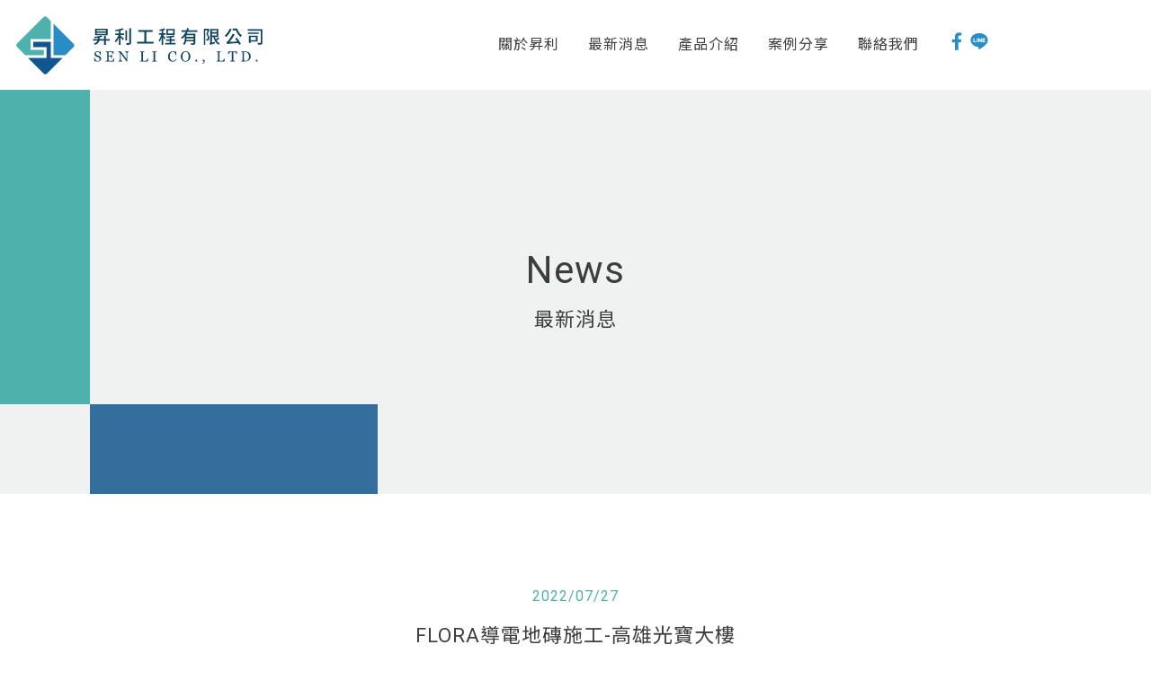

--- FILE ---
content_type: text/html; charset=UTF-8
request_url: https://shengli.tw/news/2
body_size: 2756
content:

<!DOCTYPE html>
<html lang="zh-TW">
<head>
    <meta charset="UTF-8">
    <meta name="viewport" content="width=device-width, initial-scale=1, user-scalable=1"/>
    <meta name="csrf-token" content="d988stJllCPKRUn4LQljdbGb717REttHCUYasRX3">
    
    <link rel="stylesheet" href="https://cdnjs.cloudflare.com/ajax/libs/Swiper/4.4.1/css/swiper.css">
    <link rel="stylesheet" href="https://cdn.jsdelivr.net/gh/fancyapps/fancybox@3.5.2/dist/jquery.fancybox.min.css">
    <link rel="stylesheet" href="/css/frontend.css?id=c04894cc751f16ce797d">
    
    <title>昇利工程有限公司 導電地磚  整卷PVC地磚 方塊PVC地磚   鋁合金高架地板  合金鋼高架地板 南亞地磚  EPOXY環氧樹脂地坪 庫板隔間</title>
<meta name="description" content="昇利工程有限公司鋁合金高架地板/導電地磚/EPOXY/PVC塑膠地磚從原物料進口、物流庫存、銷售、施工、保固服務，皆為一貫化服務，並於新北市土城區為辦公室，讓您買的放心、用的安心。昇利工程有限公司專營高架地板、各式塑膠PVC地板、導電地磚、EPOXY環氧樹脂地坪、超耐磨地板，並在兼顧產品開發、生產品質、售後服務三大原則下，陸續成立業務部門、倉儲部門、開發部門、工程部門、客服部門等等，施作地板找昇利工程就對了。">
<!-- Global site tag (gtag.js) - Google Analytics -->
<script async src="https://www.googletagmanager.com/gtag/js?id=UA-142526179-46"></script>
<script>
  window.dataLayer = window.dataLayer || [];
  function gtag(){dataLayer.push(arguments);}
  gtag('js', new Date());

  gtag('config', 'UA-142526179-46');
</script>
</head>
<body>
    <div id="app">
        <header>
    <div class="pc_header">
        <div class="logo_box">
            <a href="/">
                <img src="/img/logo.svg" alt="">
            </a>
        </div>
        <ul class="menu">
            <li><a href="https://shengli.tw/about">關於昇利</a></li>
            <li><a href="https://shengli.tw/news">最新消息</a></li>
            <li><a href="https://shengli.tw/category">產品介紹</a></li>
            <li><a href="https://shengli.tw/case">案例分享</a></li>
            <li><a href="https://shengli.tw/contact">聯絡我們</a></li>
            <li>
                <a href="https://www.facebook.com/%E6%98%87%E5%88%A9%E5%B7%A5%E7%A8%8B%E6%9C%89%E9%99%90%E5%85%AC%E5%8F%B8-1250622805083521" target="_blank"><img src="/img/i_fb.svg" alt=""></a>
                <a href="https://line.me/ti/p/~@395wxqis" target="_blank"><img src="/img/i_line.svg" alt=""></a>
            </li>
        </ul>
    </div>
    <div class="mb_header">
        <div class="mb_header_bar">
            <div class="logo_box">
                <a href="/">
                    <img src="/img/logo.svg" alt="">
                </a>
            </div>
            <div class="mb_header_btn">
                <span></span>
            </div>
        </div>
        <ul class="mb_menu">
            <li><a href="https://shengli.tw/about">關於昇利</a></li>
            <li><a href="https://shengli.tw/news">最新消息</a></li>
            <li><a href="https://shengli.tw/category">產品介紹</a></li>
            <li><a href="https://shengli.tw/case">案例分享</a></li>
            <li><a href="https://shengli.tw/contact">聯絡我們</a></li>
            <li>
                <a href="https://www.facebook.com/%E6%98%87%E5%88%A9%E5%B7%A5%E7%A8%8B%E6%9C%89%E9%99%90%E5%85%AC%E5%8F%B8-1250622805083521" target="_blank"><img src="/img/i_fb.svg" alt=""></a>
                <a href="https://line.me/ti/p/~@395wxqis" target="_blank"><img src="/img/i_line.svg" alt=""></a>
            </li>
        </ul>
    </div>
</header>



        
<div class="banner_wrap banner_wrap__page banner_wrap__news" >
    <div class="left_bar left_bar__page"></div>
    <div class="bottom_bar bottom_bar__page"></div>
    <div class="banner_title">

    </div>
    <div class="news_title">
        <h5>News</h5>
        <p>最新消息</p>
    </div>
</div>
<section class="news_show">
    <div class="container">
        <div class="row">
            <div class="col-md-12">
                <p class="news_date news_date__show">
                    2022/07/27
                </p>
                <div class="news_show__title">
                    <p>FLORA導電地磚施工-高雄光寶大樓</p>
                </div>
                <div class="img_wrap">
                    
                </div>
                <div class="editor">
                    <p>品牌:FLORA</p>

<p>型號:FLC-03</p>

<p>尺寸:600*600*2mmt</p>

<p>表面電阻值:<span style="font-size:8px;"><span lang="EN-US">10<sup>4</sup></span>&Omega;~10<sup>6</sup>&Omega;</span></p>

<p><span style="font-size:8px;">原有地坪為水泥地坪,先地坪做清潔整理&rarr;鋪貼銅箔&rarr;塗佈膠水&rarr;鋪設地磚&rarr;地板滾平&rarr;切溝焊接焊條</span></p>

<p><span style="font-size:8px;">完工後建議做清潔打導電蠟</span></p>

<p><span style="color:#e74c3c;"><span style="font-size:8px;">導電地板(材質)不外乎都是要消除靜電，以維護環境安全，而地板若有灰塵、刮痕等會大大降低其性能，定期清潔、地板打蠟維護地板性能，確保環境能正常運作</span>。</span></p>
                    
                </div>
                <div class="prev_link_wrap">
                    <a href="https://shengli.tw/news" class="prev_link">
                        Back
                        <img src="/img/i_btn_page_right.svg" alt="">
                    </a>
                </div>
            </div>
        </div>
    </div>
</section>

        <footer>
    
    <div class="scroll_wrap">
        <div class="scroll-btn">
            <img src="/img/i_top.svg" alt="">
        </div>
    </div>
    <div class="container">
        <div class="row">
            <div class="col-md-4">
                <div class="footer_title">
                    昇利工程有限公司
                </div>
                <p>Copyright &copy; 昇利工程有限公司</p>
                <p>Designed by <a href="https://ppnet.tw/" target="_blank">PPNET</a></p>
            </div>
            <div class="col-md-5">
                <div class="info">
                    地址: 334桃園市八德區榮興南路1-6號
                </div>
                <div class="info">
                    E-mail: <a href="/cdn-cgi/l/email-protection" class="__cf_email__" data-cfemail="6309021a0b5b55565b23040e020a0f4d000c0e">[email&#160;protected]</a>
                </div>
                <div class="info">
                    電話: (03)363-0295        mobile:0934-223666(黃先生)
                </div>
                <div class="info">
                    傳真: (03)363-0396
                </div>
            </div>
        </div>
    </div>
</footer>



    </div>
    <script data-cfasync="false" src="/cdn-cgi/scripts/5c5dd728/cloudflare-static/email-decode.min.js"></script><script src="/js/app.js?id=7ff4d779a02c8f48e644"></script>
        <script src="https://cdn.jsdelivr.net/gh/fancyapps/fancybox@3.5.2/dist/jquery.fancybox.min.js"></script>
    
<script>
    $('.mb_header_btn').click(function(event) {
        /* Act on the event */
        $(this).toggleClass('cross');
        $('.mb_menu').slideToggle('fast');
    });
</script>

    <script>
        $(".scroll-btn").click(function() {
            $("html, body").animate({ scrollTop: 0 }, "slow");
            return false;
        });
    </script>
<script defer src="https://static.cloudflareinsights.com/beacon.min.js/vcd15cbe7772f49c399c6a5babf22c1241717689176015" integrity="sha512-ZpsOmlRQV6y907TI0dKBHq9Md29nnaEIPlkf84rnaERnq6zvWvPUqr2ft8M1aS28oN72PdrCzSjY4U6VaAw1EQ==" data-cf-beacon='{"version":"2024.11.0","token":"6ea3e540eb5843d58269170a0e2cf13c","r":1,"server_timing":{"name":{"cfCacheStatus":true,"cfEdge":true,"cfExtPri":true,"cfL4":true,"cfOrigin":true,"cfSpeedBrain":true},"location_startswith":null}}' crossorigin="anonymous"></script>
</body>
</html>


--- FILE ---
content_type: image/svg+xml
request_url: https://shengli.tw/img/i_top.svg
body_size: 368
content:
<?xml version="1.0" encoding="utf-8"?>
<!-- Generator: Adobe Illustrator 24.1.2, SVG Export Plug-In . SVG Version: 6.00 Build 0)  -->
<svg version="1.1" id="圖層_1" xmlns="http://www.w3.org/2000/svg" xmlns:xlink="http://www.w3.org/1999/xlink" x="0px" y="0px"
	 viewBox="0 0 41 68" style="enable-background:new 0 0 41 68;" xml:space="preserve">
<style type="text/css">
	.st0{fill:#0E445E;}
	.st1{fill:#4DB1AC;}
	.st2{fill:#2A8CC4;}
	.st3{fill:#12568F;}
	.st4{fill:#FFFFFF;}
	.st5{opacity:0.2;}
	.st6{clip-path:url(#SVGID_2_);}
</style>
<g>
	<g>
		<path class="st1" d="M20.5,41.08C9.2,41.08,0,31.88,0,20.58s9.2-20.5,20.5-20.5S41,9.28,41,20.58S31.8,41.08,20.5,41.08z
			 M20.5,1.08C9.75,1.08,1,9.83,1,20.58s8.75,19.5,19.5,19.5S40,31.33,40,20.58S31.25,1.08,20.5,1.08z"/>
		<polygon class="st1" points="15,24.08 26,24.08 20.5,17.08 		"/>
	</g>
	<g>
		<g>
			<path class="st1" d="M9.37,52.89H5.59v-1.33h9.13v1.33h-3.77v11.13H9.37V52.89z"/>
			<path class="st1" d="M16.56,59.42c0-3.08,2.02-4.86,4.28-4.86s4.28,1.79,4.28,4.86c0,3.06-2.02,4.83-4.28,4.83
				S16.56,62.48,16.56,59.42z M23.53,59.42c0-2.13-1.09-3.57-2.69-3.57s-2.67,1.45-2.67,3.57c0,2.12,1.07,3.54,2.67,3.54
				S23.53,61.55,23.53,59.42z"/>
			<path class="st1" d="M29.26,54.8h1.28l0.14,1.05h0.05c0.83-0.68,1.87-1.29,2.94-1.29c2.38,0,3.67,1.87,3.67,4.71
				c0,3.16-1.89,4.98-4.01,4.98c-0.83,0-1.72-0.39-2.55-1.07l0.03,1.62v3.13h-1.55V54.8z M35.72,59.28c0-2.04-0.68-3.42-2.43-3.42
				c-0.78,0-1.58,0.44-2.48,1.27v4.84c0.83,0.71,1.65,0.97,2.26,0.97C34.59,62.96,35.72,61.58,35.72,59.28z"/>
		</g>
	</g>
</g>
</svg>


--- FILE ---
content_type: image/svg+xml
request_url: https://shengli.tw/img/i_btn_page_right.svg
body_size: 110
content:
<?xml version="1.0" encoding="utf-8"?>
<!-- Generator: Adobe Illustrator 24.1.2, SVG Export Plug-In . SVG Version: 6.00 Build 0)  -->
<svg version="1.1" id="圖層_1" xmlns="http://www.w3.org/2000/svg" xmlns:xlink="http://www.w3.org/1999/xlink" x="0px" y="0px"
	 viewBox="0 0 36 36" style="enable-background:new 0 0 36 36;" xml:space="preserve">
<style type="text/css">
	.st0{fill:#0E445E;}
	.st1{fill:#4DB1AC;}
	.st2{fill:#2A8CC4;}
	.st3{fill:#12568F;}
	.st4{fill:#FFFFFF;}
	.st5{opacity:0.2;}
	.st6{clip-path:url(#SVGID_2_);}
</style>
<g>
	<path class="st1" d="M18,36C8.08,36,0,27.92,0,18S8.08,0,18,0s18,8.08,18,18S27.92,36,18,36z M18,1C8.63,1,1,8.63,1,18
		s7.63,17,17,17s17-7.63,17-17S27.37,1,18,1z"/>
	<polygon class="st1" points="15.5,12.83 15.5,23.83 22.5,18.33 	"/>
</g>
</svg>


--- FILE ---
content_type: image/svg+xml
request_url: https://shengli.tw/img/i_line.svg
body_size: 398
content:
<?xml version="1.0" encoding="utf-8"?>
<!-- Generator: Adobe Illustrator 24.1.2, SVG Export Plug-In . SVG Version: 6.00 Build 0)  -->
<svg version="1.1" id="圖層_1" xmlns="http://www.w3.org/2000/svg" xmlns:xlink="http://www.w3.org/1999/xlink" x="0px" y="0px"
	 viewBox="0 0 23 23" style="enable-background:new 0 0 23 23;" xml:space="preserve">
<style type="text/css">
	.st0{fill:#0E445E;}
	.st1{fill:#4DB1AC;}
	.st2{fill:#2A8CC4;}
	.st3{fill:#12568F;}
	.st4{fill:#FFFFFF;}
	.st5{opacity:0.2;}
	.st6{clip-path:url(#SVGID_2_);}
</style>
<path class="st2" d="M22.5,9.95c0-4.92-4.93-8.93-11-8.93s-11,4-11,8.93c0,4.41,3.91,8.11,9.2,8.81c0.36,0.08,0.85,0.24,0.97,0.54
	c0.11,0.28,0.07,0.71,0.04,0.99c0,0-0.13,0.78-0.16,0.94c-0.05,0.28-0.22,1.09,0.95,0.59c1.17-0.49,6.33-3.73,8.64-6.39h0
	C21.74,13.69,22.5,11.92,22.5,9.95z M7.62,12.57c0,0.12-0.1,0.21-0.21,0.21H4.32h0c-0.06,0-0.11-0.02-0.15-0.06c0,0,0,0,0,0
	c0,0,0,0,0,0c-0.04-0.04-0.06-0.09-0.06-0.15v0V7.78c0-0.12,0.1-0.21,0.21-0.21h0.77c0.12,0,0.21,0.1,0.21,0.21v3.81h2.1
	c0.12,0,0.21,0.1,0.21,0.21V12.57z M9.48,12.57c0,0.12-0.1,0.21-0.21,0.21H8.49c-0.12,0-0.21-0.1-0.21-0.21V7.78
	c0-0.12,0.1-0.21,0.21-0.21h0.77c0.12,0,0.21,0.1,0.21,0.21V12.57z M14.79,12.57c0,0.12-0.1,0.21-0.21,0.21H13.8
	c-0.02,0-0.04,0-0.05-0.01c0,0,0,0,0,0c0,0-0.01,0-0.01-0.01c0,0,0,0-0.01,0c0,0-0.01,0-0.01,0c0,0-0.01,0-0.01-0.01c0,0,0,0-0.01,0
	c0,0-0.01-0.01-0.01-0.01c0,0,0,0,0,0c-0.02-0.01-0.04-0.03-0.05-0.05l-2.2-2.97v2.85c0,0.12-0.1,0.21-0.21,0.21h-0.77
	c-0.12,0-0.21-0.1-0.21-0.21V7.78c0-0.12,0.1-0.21,0.21-0.21h0.77c0,0,0,0,0.01,0c0,0,0.01,0,0.01,0c0,0,0.01,0,0.01,0
	c0,0,0.01,0,0.01,0c0,0,0.01,0,0.01,0c0,0,0.01,0,0.01,0c0,0,0.01,0,0.01,0c0,0,0,0,0.01,0c0,0,0.01,0,0.01,0.01c0,0,0,0,0.01,0
	c0,0,0.01,0,0.01,0.01c0,0,0,0,0.01,0c0,0,0.01,0,0.01,0.01c0,0,0,0,0.01,0c0,0,0.01,0.01,0.01,0.01c0,0,0,0,0,0
	c0,0,0.01,0.01,0.01,0.01l0,0c0.01,0.01,0.01,0.02,0.02,0.02l2.2,2.97V7.78c0-0.12,0.1-0.21,0.21-0.21h0.77
	c0.12,0,0.21,0.1,0.21,0.21V12.57z M19.05,8.55c0,0.12-0.1,0.21-0.21,0.21h-2.1v0.81h2.1c0.12,0,0.21,0.1,0.21,0.21v0.77
	c0,0.12-0.1,0.21-0.21,0.21h-2.1v0.81h2.1c0.12,0,0.21,0.1,0.21,0.21v0.77c0,0.12-0.1,0.21-0.21,0.21h-3.08h0
	c-0.06,0-0.11-0.02-0.15-0.06c0,0,0,0,0,0c0,0,0,0,0,0c-0.04-0.04-0.06-0.09-0.06-0.15v0V7.78v0c0-0.06,0.02-0.11,0.06-0.15
	c0,0,0,0,0,0c0,0,0,0,0,0c0.04-0.04,0.09-0.06,0.15-0.06h0h3.08c0.12,0,0.21,0.1,0.21,0.21V8.55z"/>
</svg>


--- FILE ---
content_type: image/svg+xml
request_url: https://shengli.tw/img/i_fb.svg
body_size: 95
content:
<?xml version="1.0" encoding="utf-8"?>
<!-- Generator: Adobe Illustrator 24.1.2, SVG Export Plug-In . SVG Version: 6.00 Build 0)  -->
<svg version="1.1" id="圖層_1" xmlns="http://www.w3.org/2000/svg" xmlns:xlink="http://www.w3.org/1999/xlink" x="0px" y="0px"
	 viewBox="0 0 23 23" style="enable-background:new 0 0 23 23;" xml:space="preserve">
<style type="text/css">
	.st0{fill:#0E445E;}
	.st1{fill:#4DB1AC;}
	.st2{fill:#2A8CC4;}
	.st3{fill:#12568F;}
	.st4{fill:#FFFFFF;}
	.st5{opacity:0.2;}
	.st6{clip-path:url(#SVGID_2_);}
</style>
<g>
	<g>
		<path class="st2" d="M9.06,22.7v-9.8H5.5V8.85h3.56V5.76c0-3.52,2.09-5.46,5.3-5.46c1.53,0,3.14,0.27,3.14,0.27v3.45h-1.77
			c-1.74,0-2.29,1.08-2.29,2.19v2.63h3.89l-0.62,4.05h-3.27v9.8"/>
	</g>
</g>
</svg>


--- FILE ---
content_type: image/svg+xml
request_url: https://shengli.tw/img/logo.svg
body_size: 5305
content:
<?xml version="1.0" encoding="utf-8"?>
<!-- Generator: Adobe Illustrator 24.1.2, SVG Export Plug-In . SVG Version: 6.00 Build 0)  -->
<svg version="1.1" id="圖層_1" xmlns="http://www.w3.org/2000/svg" xmlns:xlink="http://www.w3.org/1999/xlink" x="0px" y="0px"
	 viewBox="0 0 280 65" style="enable-background:new 0 0 280 65;" xml:space="preserve">
<style type="text/css">
	.st0{fill:#0E445E;}
	.st1{fill:#4DB1AC;}
	.st2{fill:#2A8CC4;}
	.st3{fill:#12568F;}
	.st4{fill:#FFFFFF;}
	.st5{opacity:0.2;}
	.st6{clip-path:url(#SVGID_2_);}
</style>
<g>
	<g>
		<g>
			<g>
				<path class="st0" d="M106.96,27.14h-4.18v4.79h-1.94v-4.79h-5.3c-0.33,1.87-1.49,3.69-5.09,4.85c-0.2-0.45-0.75-1.18-1.14-1.51
					c2.81-0.86,3.89-2.08,4.28-3.34h-4.99v-1.67h5.19V24c-1.22,0.18-2.46,0.33-3.63,0.43c-0.08-0.39-0.31-1.04-0.51-1.43
					c2.83-0.29,6.11-0.83,7.94-1.49l1.45,1.3c-0.98,0.35-2.14,0.63-3.38,0.86v1.79h5.17v-3.61h1.94v3.61h4.18V27.14z M104.82,21.37
					H90.71v-7.33h14.12V21.37z M102.87,15.57H92.56v1.43h10.31V15.57z M102.87,18.42H92.56v1.43h10.31V18.42z"/>
				<path class="st0" d="M119.12,19.3h3.95v1.75h-3.95v0.63c1,0.86,3.18,2.95,3.75,3.5l-1.08,1.61c-0.57-0.71-1.69-1.98-2.67-2.99
					v8.15h-1.89v-8.07c-1,2.12-2.24,4.14-3.5,5.42c-0.18-0.55-0.69-1.34-1-1.85c1.55-1.45,3.2-4.05,4.14-6.4h-3.71V19.3h4.07v-3.01
					c-1.24,0.24-2.49,0.43-3.65,0.57c-0.1-0.43-0.37-1.06-0.59-1.47c2.95-0.45,6.38-1.16,8.29-2.02l1.36,1.45
					c-1,0.41-2.22,0.77-3.52,1.06V19.3z M126.36,26.89h-1.87v-11.2h1.87V26.89z M130.65,13.53v15.95c0,1.2-0.29,1.75-1,2.06
					c-0.73,0.31-1.96,0.37-3.79,0.37c-0.08-0.53-0.39-1.43-0.67-1.96c1.36,0.06,2.65,0.06,3.06,0.06c0.37-0.02,0.53-0.14,0.53-0.53
					V13.53H130.65z"/>
				<path class="st0" d="M155.81,28.58v1.89h-18.23v-1.89h7.96V17.42h-6.89v-1.96h16.09v1.96h-7.09v11.16H155.81z"/>
				<path class="st0" d="M168.01,26.02c-0.26-0.63-0.88-1.75-1.43-2.73v8.7h-1.79v-8.45c-0.67,1.96-1.51,3.85-2.4,5.07
					c-0.14-0.53-0.59-1.36-0.88-1.85c1.06-1.38,2.18-3.81,2.83-5.97h-2.53v-1.75h2.97v-2.89c-0.75,0.14-1.51,0.26-2.22,0.37
					c-0.08-0.41-0.29-1.06-0.51-1.47c2.04-0.39,4.34-0.96,5.74-1.63l1.06,1.55c-0.67,0.29-1.47,0.51-2.28,0.73v3.34h2.46v1.75h-2.46
					v0.43c0.55,0.65,2.14,2.75,2.49,3.26L168.01,26.02z M180.34,29.83v1.69h-11.65v-1.69h5.05v-2.34h-3.97v-1.63h3.97v-2.1
					c-1.14,0.12-2.3,0.2-3.36,0.24c-0.02-0.41-0.26-1.06-0.45-1.47c2.85-0.18,6.21-0.55,8.15-1.12l1.2,1.43
					c-1.04,0.29-2.32,0.51-3.67,0.69v2.32h3.91v1.63h-3.91v2.34H180.34z M179.3,20.89h-9.39v-6.64h9.39V20.89z M177.46,15.85h-5.79
					v3.42h5.79V15.85z"/>
				<path class="st0" d="M193.58,17.58c-0.35,0.69-0.69,1.39-1.08,2.04h9.63v10.14c0,1.02-0.2,1.59-0.94,1.87
					c-0.71,0.31-1.85,0.31-3.54,0.31c-0.06-0.51-0.35-1.32-0.59-1.83c1.2,0.06,2.42,0.06,2.77,0.04c0.35,0,0.45-0.1,0.45-0.41v-1.75
					h-8.21c-0.31,1.53-0.94,3.02-2.14,4.11c-0.24-0.43-1-1.22-1.36-1.49c1.71-1.57,1.87-3.79,1.87-5.68v-2.4
					c-0.88,1.04-1.85,1.96-2.95,2.73c-0.29-0.43-0.86-1.1-1.24-1.47c2.24-1.51,3.97-3.77,5.23-6.21h-4.79v-1.77h5.58
					c0.35-0.86,0.63-1.71,0.86-2.55l1.94,0.45c-0.22,0.69-0.45,1.41-0.73,2.1h10.14v1.77H193.58z M200.28,26.41v-1.77h-7.94v0.35
					c0,0.45-0.02,0.94-0.06,1.43H200.28z M200.28,21.29h-7.94v1.75h7.94V21.29z"/>
				<path class="st0" d="M217.98,14.73c-0.57,1.67-1.26,3.67-1.89,5.24c1.34,1.67,1.65,3.1,1.65,4.34c0,1.18-0.24,2.04-0.83,2.49
					c-0.31,0.22-0.65,0.35-1.1,0.41c-0.37,0.04-0.88,0.04-1.32,0.04c0-0.47-0.16-1.18-0.45-1.65c0.43,0.02,0.75,0.04,1.06,0.02
					c0.22,0,0.43-0.06,0.59-0.16c0.29-0.22,0.39-0.73,0.39-1.34c0-1.04-0.33-2.38-1.63-3.91c0.49-1.34,1.02-3.06,1.39-4.4h-2.51
					v16.11h-1.65V14.1h4.81l0.26-0.08L217.98,14.73z M229.02,24.96c-0.98,0.79-2.2,1.61-3.22,2.22c0.94,1.34,2.14,2.4,3.65,3.04
					c-0.41,0.37-1.02,1.12-1.26,1.61c-3.12-1.57-4.89-4.67-5.89-8.66h-1.65v6.25l3.26-0.75c0,0.53,0.02,1.28,0.1,1.71
					c-4.07,1.08-4.77,1.32-5.19,1.61c-0.14-0.43-0.55-1.18-0.83-1.53c0.35-0.2,0.83-0.69,0.83-1.57V14.14h9v9.02h-3.87
					c0.29,0.94,0.61,1.83,1.04,2.69c0.96-0.67,2.08-1.53,2.77-2.22L229.02,24.96z M220.65,15.79v2.06h5.34v-2.06H220.65z
					 M220.65,21.52h5.34V19.4h-5.34V21.52z"/>
				<path class="st0" d="M242.63,14.47c-1.45,3.32-3.75,6.66-5.99,8.72c-0.33-0.39-1.18-1.18-1.67-1.57
					c2.22-1.83,4.34-4.81,5.58-7.8L242.63,14.47z M248.35,23.98c1.63,2.2,3.54,5.05,4.5,6.89l-1.92,1.04
					c-0.29-0.59-0.63-1.24-1.08-1.98c-10.21,0.75-11.43,0.84-12.32,1.18c-0.08-0.43-0.47-1.49-0.75-2.04
					c0.61-0.16,1.16-0.77,1.96-1.71c0.84-0.9,3.42-4.44,5.05-7.84l2.2,0.9c-1.67,2.97-3.71,5.93-5.74,8.27l8.54-0.51
					c-0.75-1.18-1.55-2.36-2.26-3.38L248.35,23.98z M248.74,13.78c0.94,3.06,2.89,6.03,5.32,7.54c-0.45,0.43-1.12,1.28-1.47,1.87
					c-2.3-1.73-4.18-4.58-5.3-7.48h-3.54v-1.93H248.74z"/>
				<path class="st0" d="M276.85,29.36c0,1.2-0.24,1.83-1,2.14c-0.77,0.35-2.04,0.39-3.85,0.37c-0.08-0.55-0.39-1.51-0.65-2.06
					c1.3,0.06,2.67,0.06,3.06,0.04c0.39-0.02,0.51-0.12,0.51-0.51v-13h-14.4v-1.81h16.34V29.36z M272.72,19.85h-12.04v-1.67h12.04
					V19.85z M263.69,28.34v1.49h-1.83v-8.09h9.59v6.6H263.69z M263.69,23.37v3.32h5.91v-3.32H263.69z"/>
			</g>
			<g>
				<path class="st0" d="M96.74,45.3c0.23,0.26,0.41,0.55,0.52,0.86c0.11,0.31,0.17,0.67,0.17,1.08c0,0.98-0.36,1.79-1.09,2.42
					c-0.72,0.64-1.62,0.95-2.7,0.95c-0.5,0-0.99-0.08-1.48-0.23s-0.92-0.34-1.28-0.56l-0.34,0.57h-0.63l-0.11-3.8h0.63
					c0.13,0.47,0.28,0.89,0.46,1.27s0.4,0.73,0.69,1.06c0.27,0.31,0.59,0.55,0.95,0.73c0.36,0.18,0.78,0.27,1.26,0.27
					c0.36,0,0.67-0.05,0.94-0.14c0.27-0.09,0.49-0.23,0.65-0.4c0.17-0.17,0.29-0.38,0.37-0.61c0.08-0.23,0.12-0.5,0.12-0.8
					c0-0.44-0.13-0.86-0.38-1.24s-0.62-0.67-1.12-0.87c-0.34-0.13-0.73-0.28-1.16-0.45c-0.44-0.16-0.82-0.32-1.13-0.46
					c-0.63-0.28-1.11-0.65-1.46-1.11c-0.35-0.46-0.52-1.05-0.52-1.79c0-0.42,0.09-0.82,0.26-1.18c0.17-0.36,0.42-0.69,0.73-0.98
					c0.3-0.27,0.66-0.48,1.07-0.64s0.84-0.23,1.29-0.23c0.51,0,0.97,0.08,1.37,0.23c0.4,0.16,0.77,0.34,1.11,0.55l0.32-0.53h0.63
					l0.06,3.68h-0.63c-0.11-0.42-0.24-0.83-0.39-1.21c-0.14-0.39-0.33-0.73-0.56-1.05c-0.22-0.3-0.5-0.54-0.82-0.72
					c-0.32-0.18-0.72-0.27-1.19-0.27c-0.5,0-0.92,0.16-1.27,0.48c-0.35,0.32-0.52,0.71-0.52,1.17c0,0.48,0.11,0.88,0.34,1.19
					c0.22,0.32,0.55,0.57,0.98,0.78c0.38,0.18,0.75,0.34,1.12,0.47c0.37,0.13,0.72,0.28,1.07,0.43c0.31,0.14,0.61,0.29,0.9,0.46
					C96.28,44.87,96.53,45.07,96.74,45.3z"/>
				<path class="st0" d="M111.99,47.12l-0.21,3.27h-9.21v-0.56c0.16-0.01,0.36-0.03,0.63-0.07c0.26-0.03,0.43-0.07,0.51-0.11
					c0.17-0.08,0.28-0.18,0.35-0.3c0.07-0.13,0.1-0.28,0.1-0.48v-7.97c0-0.17-0.03-0.33-0.09-0.46c-0.06-0.13-0.18-0.24-0.36-0.32
					c-0.14-0.07-0.33-0.13-0.57-0.18c-0.24-0.05-0.43-0.08-0.57-0.09V39.3h8.58v2.67h-0.59c-0.1-0.4-0.33-0.82-0.68-1.26
					c-0.35-0.45-0.68-0.69-0.99-0.73c-0.16-0.02-0.35-0.04-0.58-0.05c-0.22-0.01-0.48-0.02-0.77-0.02h-1.74v4.41h1.25
					c0.4,0,0.69-0.04,0.88-0.11c0.19-0.08,0.35-0.2,0.49-0.38c0.11-0.15,0.21-0.35,0.29-0.61c0.08-0.25,0.13-0.49,0.16-0.71h0.59
					v4.35h-0.59c-0.02-0.25-0.08-0.51-0.17-0.79c-0.09-0.28-0.19-0.48-0.29-0.61c-0.16-0.2-0.35-0.34-0.55-0.4s-0.48-0.09-0.82-0.09
					h-1.25v3.32c0,0.33,0.02,0.6,0.07,0.79c0.05,0.19,0.14,0.34,0.27,0.44c0.14,0.1,0.32,0.16,0.55,0.19s0.57,0.04,1,0.04
					c0.17,0,0.4,0,0.68,0c0.28,0,0.52-0.01,0.71-0.03c0.2-0.02,0.4-0.06,0.61-0.11s0.36-0.13,0.45-0.22
					c0.24-0.25,0.49-0.63,0.75-1.14s0.43-0.88,0.5-1.12H111.99z"/>
				<path class="st0" d="M128.34,39.85c-0.15,0-0.37,0.05-0.67,0.13s-0.52,0.16-0.65,0.24c-0.19,0.13-0.31,0.38-0.38,0.75
					c-0.06,0.37-0.1,0.84-0.1,1.41v8.12h-0.68l-6.72-9.07v5.72c0,0.64,0.04,1.13,0.12,1.48c0.08,0.34,0.2,0.59,0.37,0.73
					c0.12,0.12,0.37,0.22,0.74,0.32c0.38,0.1,0.62,0.15,0.74,0.16v0.56h-4.55v-0.56c0.14-0.01,0.38-0.06,0.71-0.15
					c0.33-0.09,0.54-0.17,0.63-0.25c0.18-0.15,0.31-0.37,0.38-0.67c0.07-0.3,0.1-0.81,0.1-1.54v-5.46c0-0.24-0.04-0.48-0.13-0.72
					c-0.08-0.24-0.2-0.42-0.34-0.56c-0.19-0.17-0.44-0.32-0.76-0.44s-0.58-0.19-0.78-0.2V39.3h3.17l6.23,8.45v-5.27
					c0-0.65-0.04-1.14-0.13-1.49c-0.08-0.35-0.2-0.58-0.36-0.69c-0.15-0.1-0.38-0.2-0.72-0.29c-0.33-0.09-0.58-0.15-0.75-0.16V39.3
					h4.51V39.85z"/>
				<path class="st0" d="M149.69,47.09l-0.23,3.3h-8.67v-0.56c0.13-0.01,0.31-0.03,0.54-0.05c0.24-0.03,0.4-0.06,0.5-0.1
					c0.16-0.07,0.27-0.17,0.34-0.3c0.07-0.13,0.11-0.3,0.11-0.5v-7.94c0-0.18-0.03-0.33-0.09-0.47c-0.06-0.13-0.18-0.25-0.36-0.33
					c-0.12-0.06-0.29-0.12-0.5-0.18c-0.22-0.06-0.4-0.09-0.54-0.11V39.3h4.68v0.55c-0.15,0-0.33,0.03-0.57,0.08
					c-0.23,0.05-0.4,0.09-0.5,0.13c-0.18,0.06-0.3,0.17-0.36,0.32s-0.1,0.31-0.1,0.49v7.45c0,0.34,0.02,0.61,0.05,0.8
					c0.03,0.19,0.11,0.34,0.24,0.44c0.12,0.09,0.3,0.16,0.54,0.18c0.24,0.03,0.57,0.04,1,0.04c0.19,0,0.39,0,0.6-0.02
					c0.21-0.01,0.41-0.03,0.59-0.06c0.18-0.03,0.35-0.07,0.5-0.13c0.15-0.05,0.27-0.12,0.34-0.21c0.21-0.24,0.46-0.6,0.75-1.09
					c0.28-0.49,0.48-0.88,0.59-1.18H149.69z"/>
				<path class="st0" d="M159.13,50.39h-4.99v-0.56c0.14-0.01,0.34-0.03,0.61-0.05c0.27-0.02,0.45-0.05,0.56-0.09
					c0.17-0.07,0.3-0.16,0.38-0.28s0.12-0.28,0.12-0.49v-8.03c0-0.18-0.03-0.33-0.09-0.46c-0.06-0.12-0.19-0.23-0.41-0.31
					c-0.16-0.06-0.35-0.12-0.59-0.18c-0.24-0.05-0.43-0.09-0.58-0.1V39.3h4.99v0.55c-0.16,0-0.35,0.02-0.58,0.06
					c-0.22,0.03-0.42,0.08-0.59,0.13c-0.2,0.06-0.33,0.16-0.4,0.3c-0.07,0.14-0.1,0.3-0.1,0.47v8.03c0,0.17,0.04,0.32,0.11,0.46
					c0.08,0.13,0.2,0.24,0.39,0.32c0.11,0.04,0.29,0.09,0.54,0.14c0.25,0.05,0.46,0.08,0.63,0.08V50.39z"/>
				<path class="st0" d="M176.94,50.65c-0.66,0-1.29-0.13-1.9-0.39c-0.61-0.26-1.14-0.64-1.61-1.13c-0.46-0.49-0.83-1.09-1.11-1.79
					c-0.28-0.71-0.41-1.5-0.41-2.39s0.13-1.69,0.41-2.41c0.27-0.72,0.65-1.34,1.12-1.87c0.47-0.52,1.03-0.91,1.68-1.2
					c0.65-0.28,1.33-0.42,2.07-0.42c0.55,0,1.04,0.07,1.48,0.2s0.86,0.33,1.26,0.57l0.32-0.53h0.63l0.07,3.95h-0.64
					c-0.08-0.38-0.21-0.8-0.38-1.25c-0.17-0.45-0.36-0.83-0.59-1.14c-0.25-0.35-0.55-0.63-0.89-0.83c-0.34-0.2-0.74-0.3-1.18-0.3
					c-0.5,0-0.97,0.11-1.41,0.34c-0.43,0.22-0.81,0.55-1.13,0.99c-0.3,0.42-0.54,0.96-0.71,1.61c-0.17,0.65-0.26,1.38-0.26,2.18
					c0,0.71,0.09,1.36,0.27,1.95s0.44,1.11,0.77,1.56c0.33,0.44,0.73,0.79,1.18,1.04c0.46,0.25,0.96,0.38,1.53,0.38
					c0.42,0,0.81-0.07,1.16-0.2c0.35-0.13,0.66-0.31,0.92-0.53c0.26-0.23,0.49-0.49,0.69-0.78c0.2-0.29,0.36-0.61,0.48-0.95
					l0.59,0.28c-0.45,1.1-1.04,1.88-1.78,2.36C178.84,50.42,177.96,50.65,176.94,50.65z"/>
				<path class="st0" d="M195.14,40.61c0.49,0.51,0.87,1.13,1.15,1.85c0.28,0.72,0.42,1.52,0.42,2.4c0,0.88-0.14,1.68-0.42,2.4
					c-0.28,0.72-0.67,1.33-1.17,1.84c-0.48,0.5-1.05,0.89-1.69,1.16c-0.64,0.27-1.32,0.41-2.05,0.41c-0.77,0-1.48-0.14-2.14-0.43
					c-0.65-0.29-1.22-0.69-1.68-1.21c-0.47-0.5-0.84-1.12-1.11-1.84s-0.4-1.49-0.4-2.32c0-0.9,0.14-1.71,0.42-2.41
					s0.67-1.32,1.16-1.83c0.49-0.51,1.06-0.9,1.71-1.17s1.33-0.41,2.04-0.41c0.73,0,1.43,0.14,2.08,0.41
					C194.1,39.72,194.67,40.11,195.14,40.61z M193.97,48.47c0.29-0.47,0.5-1.01,0.64-1.61c0.13-0.6,0.2-1.27,0.2-2.01
					c0-0.76-0.07-1.46-0.22-2.09s-0.37-1.18-0.65-1.63c-0.29-0.44-0.65-0.79-1.08-1.04c-0.43-0.25-0.93-0.37-1.48-0.37
					c-0.63,0-1.16,0.14-1.59,0.43c-0.44,0.29-0.79,0.67-1.07,1.15c-0.26,0.46-0.46,1-0.58,1.61c-0.13,0.62-0.19,1.26-0.19,1.94
					c0,0.75,0.07,1.43,0.2,2.03c0.13,0.6,0.35,1.14,0.64,1.61c0.28,0.46,0.64,0.82,1.06,1.07c0.43,0.26,0.94,0.39,1.53,0.39
					c0.56,0,1.06-0.13,1.51-0.39C193.33,49.31,193.69,48.94,193.97,48.47z"/>
				<path class="st0" d="M204.41,49.49c0,0.29-0.11,0.54-0.32,0.75s-0.46,0.31-0.75,0.31s-0.54-0.1-0.75-0.31s-0.32-0.46-0.32-0.75
					c0-0.29,0.11-0.54,0.32-0.75s0.46-0.32,0.75-0.32s0.54,0.11,0.75,0.32S204.41,49.2,204.41,49.49z"/>
				<path class="st0" d="M212.68,50.11c0,0.38-0.08,0.73-0.25,1.06c-0.17,0.33-0.36,0.62-0.58,0.86c-0.22,0.25-0.46,0.47-0.71,0.67
					c-0.25,0.19-0.48,0.34-0.69,0.45l-0.36-0.52c0.25-0.16,0.47-0.31,0.67-0.47c0.2-0.16,0.36-0.31,0.48-0.47
					c0.16-0.18,0.29-0.38,0.4-0.59s0.18-0.46,0.21-0.73h-0.4c-0.35,0-0.62-0.09-0.82-0.27s-0.29-0.43-0.29-0.74
					c0-0.22,0.09-0.43,0.27-0.64c0.18-0.21,0.42-0.31,0.73-0.31c0.45,0,0.78,0.15,1.01,0.45C212.56,49.17,212.68,49.58,212.68,50.11
					z"/>
				<path class="st0" d="M234.85,47.09l-0.24,3.3h-8.67v-0.56c0.13-0.01,0.31-0.03,0.54-0.05c0.24-0.03,0.4-0.06,0.5-0.1
					c0.16-0.07,0.27-0.17,0.34-0.3c0.07-0.13,0.11-0.3,0.11-0.5v-7.94c0-0.18-0.03-0.33-0.09-0.47c-0.06-0.13-0.18-0.25-0.36-0.33
					c-0.12-0.06-0.29-0.12-0.5-0.18c-0.22-0.06-0.4-0.09-0.54-0.11V39.3h4.68v0.55c-0.15,0-0.33,0.03-0.57,0.08
					c-0.23,0.05-0.4,0.09-0.5,0.13c-0.18,0.06-0.3,0.17-0.36,0.32c-0.07,0.15-0.1,0.31-0.1,0.49v7.45c0,0.34,0.02,0.61,0.05,0.8
					c0.03,0.19,0.11,0.34,0.24,0.44c0.12,0.09,0.3,0.16,0.54,0.18c0.24,0.03,0.57,0.04,1,0.04c0.19,0,0.39,0,0.6-0.02
					c0.21-0.01,0.41-0.03,0.59-0.06c0.18-0.03,0.35-0.07,0.5-0.13c0.15-0.05,0.27-0.12,0.34-0.21c0.21-0.24,0.46-0.6,0.75-1.09
					s0.48-0.88,0.59-1.18H234.85z"/>
				<path class="st0" d="M248.47,42.31h-0.54c-0.05-0.19-0.13-0.41-0.25-0.67c-0.12-0.26-0.26-0.5-0.41-0.73
					c-0.16-0.24-0.33-0.45-0.51-0.63s-0.36-0.28-0.54-0.31c-0.16-0.02-0.37-0.04-0.61-0.05s-0.47-0.02-0.68-0.02h-0.45v8.87
					c0,0.17,0.04,0.33,0.11,0.47c0.07,0.14,0.2,0.25,0.38,0.33c0.09,0.04,0.29,0.09,0.59,0.15s0.53,0.1,0.7,0.1v0.56h-5.24v-0.56
					c0.15-0.01,0.37-0.03,0.67-0.06s0.51-0.07,0.62-0.12c0.17-0.07,0.3-0.17,0.38-0.29c0.08-0.13,0.12-0.3,0.12-0.51v-8.94h-0.45
					c-0.16,0-0.36,0-0.6,0.01s-0.47,0.02-0.69,0.05c-0.17,0.02-0.35,0.12-0.54,0.31c-0.19,0.19-0.36,0.39-0.51,0.63
					c-0.16,0.23-0.29,0.48-0.42,0.75c-0.12,0.26-0.2,0.48-0.25,0.65h-0.55V39.3h9.67V42.31z"/>
				<path class="st0" d="M263.81,44.91c0,0.94-0.18,1.76-0.53,2.45c-0.35,0.69-0.82,1.26-1.38,1.7c-0.57,0.44-1.22,0.77-1.93,0.99
					c-0.71,0.22-1.45,0.33-2.21,0.33h-4.6v-0.56c0.15,0,0.35-0.01,0.59-0.04c0.24-0.03,0.4-0.06,0.48-0.1
					c0.16-0.07,0.27-0.17,0.34-0.3s0.11-0.29,0.11-0.48v-8c0-0.18-0.03-0.34-0.09-0.48c-0.06-0.14-0.18-0.25-0.36-0.34
					c-0.16-0.08-0.34-0.14-0.52-0.17s-0.35-0.06-0.48-0.07V39.3h4.85c0.67,0,1.32,0.1,1.97,0.31c0.65,0.21,1.21,0.48,1.69,0.83
					c0.65,0.46,1.16,1.07,1.53,1.82C263.63,43.01,263.81,43.89,263.81,44.91z M261.9,44.91c0-0.75-0.1-1.42-0.3-2.02
					s-0.49-1.13-0.87-1.57c-0.36-0.43-0.8-0.76-1.33-1.01c-0.52-0.25-1.11-0.37-1.75-0.37c-0.21,0-0.46,0-0.72,0.01
					c-0.27,0.01-0.47,0.01-0.6,0.02v8.52c0,0.47,0.14,0.8,0.42,0.98c0.28,0.18,0.7,0.27,1.27,0.27c0.66,0,1.24-0.12,1.73-0.35
					c0.5-0.23,0.9-0.56,1.2-0.98c0.32-0.44,0.56-0.94,0.71-1.52S261.9,45.66,261.9,44.91z"/>
				<path class="st0" d="M271.5,49.49c0,0.29-0.11,0.54-0.32,0.75s-0.46,0.31-0.75,0.31c-0.29,0-0.54-0.1-0.75-0.31
					s-0.32-0.46-0.32-0.75c0-0.29,0.11-0.54,0.32-0.75s0.46-0.32,0.75-0.32c0.29,0,0.54,0.11,0.75,0.32S271.5,49.2,271.5,49.49z"/>
			</g>
		</g>
	</g>
	<path class="st1" d="M33.77,43.46v-6.04H19.06V25.52h22.46V5.31L37.31,1.1c-1.07-1.07-2.83-1.07-3.9,0L3.95,30.55
		c-1.07,1.07-1.07,2.83,0,3.9l9.01,9.01H33.77z"/>
	<path class="st2" d="M66.76,30.55L44.43,8.23v35.23h13.32l9.01-9.01C67.83,33.38,67.83,31.62,66.76,30.55z"/>
	<path class="st3" d="M41.51,46.38V28.45H21.98v6.04h14.71v11.89H15.88L33.4,63.9c1.07,1.07,2.83,1.07,3.9,0l17.52-17.52H41.51z"/>
</g>
</svg>


--- FILE ---
content_type: image/svg+xml
request_url: https://shengli.tw/img/i_footer_bg.svg
body_size: 271
content:
<?xml version="1.0" encoding="utf-8"?>
<!-- Generator: Adobe Illustrator 24.1.2, SVG Export Plug-In . SVG Version: 6.00 Build 0)  -->
<svg version="1.1" id="圖層_1" xmlns="http://www.w3.org/2000/svg" xmlns:xlink="http://www.w3.org/1999/xlink" x="0px" y="0px"
	 viewBox="0 0 375 335" style="enable-background:new 0 0 375 335;" xml:space="preserve">
<style type="text/css">
	.st0{fill:#0E445E;}
	.st1{fill:#4DB1AC;}
	.st2{fill:#2A8CC4;}
	.st3{fill:#12568F;}
	.st4{fill:#FFFFFF;}
	.st5{opacity:0.2;}
	.st6{clip-path:url(#SVGID_2_);}
</style>
<g class="st5">
	<defs>
		<rect id="SVGID_1_" x="0.57" y="0.64" class="st5" width="373.86" height="333.73"/>
	</defs>
	<clipPath id="SVGID_2_">
		<use xlink:href="#SVGID_1_"  style="overflow:visible;"/>
	</clipPath>
	<g class="st6">
		<g>
			<path class="st4" d="M223.28,314.47v-43.85H116.57v-86.23h162.91V37.73L248.96,7.21c-7.79-7.79-20.53-7.79-28.32,0L7.02,220.83
				c-7.79,7.79-7.79,20.53,0,28.32l65.32,65.32H223.28z"/>
			<path class="st4" d="M462.59,220.83L300.68,58.92v255.55h96.59l65.32-65.32C470.37,241.36,470.37,228.62,462.59,220.83z"/>
			<path class="st4" d="M279.48,335.67V205.58H137.76v43.85h106.71v86.23H93.53l127.11,127.11c7.79,7.79,20.53,7.79,28.32,0
				l127.11-127.11H279.48z"/>
		</g>
	</g>
</g>
</svg>
